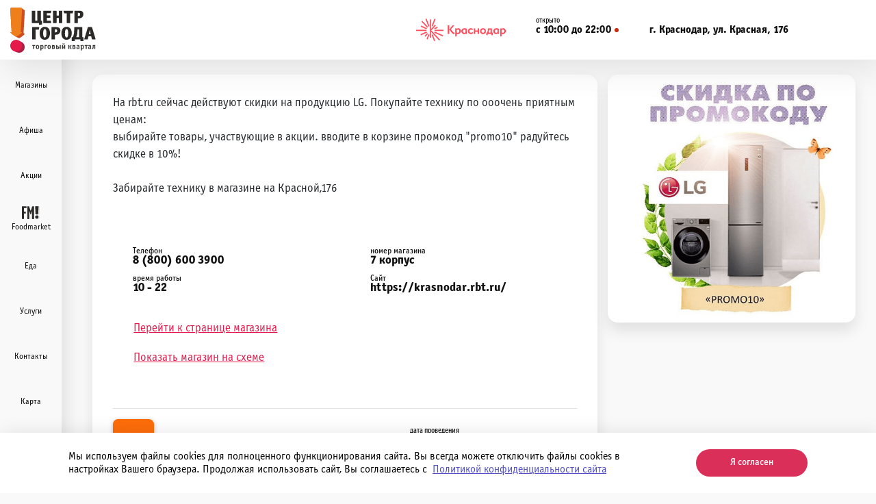

--- FILE ---
content_type: text/html; charset=UTF-8
request_url: https://centergoroda.com/akcii/ckidki-na-produktsiyu-lg/
body_size: 8974
content:
<!DOCTYPE html>
<html class="preloader" lang="ru">
<head>


    <!-- meta -->
    <!--<meta charset="UTF-8">-->
    <meta http-equiv="X-UA-Compatible" content="IE=edge">
    <link rel="shortcut icon" type="image/x-icon" href="/local/templates/cg21/favicon.ico"/>
    <meta name="viewport" content="width=device-width, initial-scale=1, shrink-to-fit=no">
    <meta name="theme-color" content="#ffffff">

    <!-- js -->

                                    

                                            <meta http-equiv="Content-Type" content="text/html; charset=UTF-8" />
<meta name="robots" content="index, follow" />
<meta name="keywords" content="новости, работа, блоги, форумы, фотогалерея." />
<meta name="description" content="Новости города. Работа в городе. Блоги. Форумы. Фотогалерея." />
<script type="text/javascript" data-skip-moving="true">(function(w, d, n) {var cl = "bx-core";var ht = d.documentElement;var htc = ht ? ht.className : undefined;if (htc === undefined || htc.indexOf(cl) !== -1){return;}var ua = n.userAgent;if (/(iPad;)|(iPhone;)/i.test(ua)){cl += " bx-ios";}else if (/Windows/i.test(ua)){cl += ' bx-win';}else if (/Macintosh/i.test(ua)){cl += " bx-mac";}else if (/Linux/i.test(ua) && !/Android/i.test(ua)){cl += " bx-linux";}else if (/Android/i.test(ua)){cl += " bx-android";}cl += (/(ipad|iphone|android|mobile|touch)/i.test(ua) ? " bx-touch" : " bx-no-touch");cl += w.devicePixelRatio && w.devicePixelRatio >= 2? " bx-retina": " bx-no-retina";var ieVersion = -1;if (/AppleWebKit/.test(ua)){cl += " bx-chrome";}else if ((ieVersion = getIeVersion()) > 0){cl += " bx-ie bx-ie" + ieVersion;if (ieVersion > 7 && ieVersion < 10 && !isDoctype()){cl += " bx-quirks";}}else if (/Opera/.test(ua)){cl += " bx-opera";}else if (/Gecko/.test(ua)){cl += " bx-firefox";}ht.className = htc ? htc + " " + cl : cl;function isDoctype(){if (d.compatMode){return d.compatMode == "CSS1Compat";}return d.documentElement && d.documentElement.clientHeight;}function getIeVersion(){if (/Opera/i.test(ua) || /Webkit/i.test(ua) || /Firefox/i.test(ua) || /Chrome/i.test(ua)){return -1;}var rv = -1;if (!!(w.MSStream) && !(w.ActiveXObject) && ("ActiveXObject" in w)){rv = 11;}else if (!!d.documentMode && d.documentMode >= 10){rv = 10;}else if (!!d.documentMode && d.documentMode >= 9){rv = 9;}else if (d.attachEvent && !/Opera/.test(ua)){rv = 8;}if (rv == -1 || rv == 8){var re;if (n.appName == "Microsoft Internet Explorer"){re = new RegExp("MSIE ([0-9]+[\.0-9]*)");if (re.exec(ua) != null){rv = parseFloat(RegExp.$1);}}else if (n.appName == "Netscape"){rv = 11;re = new RegExp("Trident/.*rv:([0-9]+[\.0-9]*)");if (re.exec(ua) != null){rv = parseFloat(RegExp.$1);}}}return rv;}})(window, document, navigator);</script>


<link href="/bitrix/css/star.cookie/style.css?17634683443805" type="text/css"  rel="stylesheet" />
<link href="/bitrix/cache/css/s1/cg21/page_54b5f4de6ee5db7c1daab162898973d6/page_54b5f4de6ee5db7c1daab162898973d6_v1.css?1768553598349" type="text/css"  rel="stylesheet" />
<link href="/bitrix/cache/css/s1/cg21/template_634ddb7054b9baa25fe282d42f1a2673/template_634ddb7054b9baa25fe282d42f1a2673_v1.css?1768551034345948" type="text/css"  data-template-style="true" rel="stylesheet" />







    <title>Cкидки на продукцию LG!</title>


        <!-- Yandex.Metrika counter -->
<noscript><div><img src="https://mc.yandex.ru/watch/49628704" style="position:absolute; left:-9999px;" alt="" /></div></noscript>
<!-- /Yandex.Metrika counter -->
        <style>
        html.preloader{
            overflow: hidden;
        }

    </style>

	</head>

<body itemscope itemtype="https://schema.org/WebPage" >
<div id="panel"></div>
<!--Опросник--
	<div class="popup-fade">
		<div class="popup">
			<a class="popup-close" href="#">X</a>
			<br>
			<div class="wrappers exmpl">
		<img src="/local/templates/cg21/images/logo_center.png">
		</div>
		<br>
			<div class="poll">
			   Небольшой опрос
			</div>
			<div class="poll2">
			<p><b>Аутлет - брендированный магазин одежды, обуви и аксессуаров с большими скидками?</b> </p>
			<div id="widjetmain containers">
					<form id="target" method="POST" action="">
								<label>
						  <input type="radio" name="radio"  value="yes" checked/>
						  <span>да</span>
						</label>
						<label>
						  <input type="radio" name="radio"  value="no"/>
						  <span>нет</span>
						</label>
						<p id="widgetsps" style="text-align: center;">
							<input id="widbtn" type="submit" class="form-submit" style="margin-top: 10px;" value="Проголосовать">
						</p>
						
					</form>
				</div>
			</div>
		</div>		
	</div>
	-->
<header class="header menu">
    <div class="mobile d-block d-lg-none">
        <div class="container">
            <div class="top">
    <a href="/about/#contacts_box" class="info-text"><i class="fas fa-location-arrow fa-sm text-gray"></i>г. Краснодар, ул. Красная, 176</a>
<img alt="" class="title" data-src="" src="https://centergoroda.com/local/templates/cg21/images/krasnodar-logo.png" style="margin: 0px; border-width: 0px; border-style: solid; width: 25%; float: center;" />
    <div class="info-text"><i class="fas fa-clock fa-sm text-gray"></i>10:00-22:00</div>
	</div>        </div>
        <div class="container">
            <div class="middle">
                <a class="link menu">
                    <img src="/local/templates/cg21/svg/002-menu.svg" alt="" class='open-img'>
                    <img src="/local/templates/cg21/svg/003-cancel.svg" alt="" class='close-img'><span>Меню</span>
                </a>
                <a href="/" class="logo"><img src="/local/templates/cg21/svg/logo-h.svg" alt=""></a>


                <a href="https://zakaz.foodmarketcentergoroda.ru/" target="_blank" class="d-none d-lg-block foodmarket-header-mobile" title="ЗАКАЗ ЕДЫ В ОНЛАЙН МЕНЮ">
                    <div class='btn btn-pink btn-sm btn-curcle'><i class="fas fa-utensils fa-lg text-white"></i></div>
                    <span class="text-pink font-weight-bold text-left" style="font-size: 12px; line-height: 1.2; margin-left: 10px;">ЗАКАЗ ЕДЫ <br> В ОНЛАЙН МЕНЮ</span>
                </a>
                <a href="/search/" class='link'><img src="/local/templates/cg21/svg/001-search-interface-symbol.svg" alt=""><span>Поиск</span></a>

            </div>
        </div>
    </div>
    <div class="container-fluid h-100 d-none d-lg-block">
        <div class="wrapper">
            <div class="left">
                <a href="/" class="logo"><img src="/local/templates/cg21/svg/logo-h.svg" alt=""></a>
                    <div class="search-wrap">
        <div class="search">
            <form id="title-search" action="/search/"  class="search-input title-search">
                <input id="title-search-input" type="text" placeholder="Поиск" class="search-autocomplete"
                       name="q" autocomplete="off"
                       value=""/>
                <button  type="submit"><i class="fa fa-search fa-lg"></i></button>
            </form>

        </div>
    </div>



                </div>
            <div class="right">
                <img alt="" class="title" data-src="" src="https://centergoroda.com/local/templates/cg21/images/krasnodar-logo.png" style="margin-right: 15px; margin-left: 10px; border-width: 0px; border-style: solid; width: 20%;" />
<div class="info-text timezone">
    <i class="fas fa-clock fa-lg text-gray"></i>
    <div>
        <span class='upper-text'>открыто</span>
        с 10:00 до 22:00 <span class="timezone-close"></span>
    </div>
</div>
<a href="/about/#contacts_box" class="info-text">
    <i class="fas fa-location-arrow fa-lg text-gray"></i>
    <div>
        г. Краснодар, ул. Красная, 176
    </div>
</a>

    <div>

</div>            </div>
        </div>
    </div>
</header>

<div class="left-menu menu">
    <div class="links">
        <a href="/" class='logo'><img src="/local/templates/cg21/svg/logo-easy.svg" alt=""></a>
        <!--<a href="/" class='d-flex d-lg-none'>
    <i class="fas fa-home fa-lg"></i><span>Главная</span></a>-->
<!--<a href="sale-schastlivyi-check/" style="color:#ef2c61">
    <i class="fas fa-info fa-lg"></i><span>Розыгрыш</span></a>-->
<!--<a href="/category/novye-otkrytiya/">
    <i class="fas fa-shopping-basket fa-lg"></i><span>Магазины New</span></a>-->
<a href="/category/magaziny/">
    <i class="fas fa-shopping-basket fa-lg"></i><span>Магазины</span></a>
<!--<a href="programma-loyalnosti/">
    <i class="fas fa-tags fa-lg"></i><span>Промокоды</span></a>-->
<a href="/news/">
    <i class="fas fa-calendar-alt fa-lg"></i><span>Афиша</span></a>
<a href="/akcii/">
    <i class="fas fa-percentage fa-lg"></i><span>Акции</span></a>
<a href="http://foodmarketcentergoroda.ru" target="_blank">
    <img src="/local/templates/cg21/img/food-market.png.svg" alt="Фудмаркет" style="display:inline-block;max-height:20px;"><span>Foodmarket</span></a>

<a href="/category/kafe-i-restorany/">
    <i class="fas fa-utensils fa-lg"></i><span>Еда</span></a>
<a href="/category/uslugi/">
    <i class="fas fa-cut fa-lg"></i><span>Услуги</span></a>
<a href="/contacts/">
    <i class="fas fa-info fa-lg"></i><span>Контакты</span></a>
<a href="/map/">
    <i class="fas fa-map fa-lg"></i><span>Карта</span></a>
<a href="/feedback/" class="link-full link-pink d-flex d-lg-none">
    <i class="fas fa-phone-volume fa-lg"></i><span>Служба поддержки</span></a>        <a class="menu-close link-full d-flex d-lg-none"><i class="fas fa-times fa-lg"></i><span>Закрыть</span></a>
    </div>
    <div class="search">
        <a href="/search/"><i class="fas fa-search fa-lg"></i></a>
    </div>
</div>
<div id="preloader">
    <div id="loader"></div>
</div>
    <div class="menu-bg menu"></div>
<div class="content-wrapper">

	</div>
</div>
 <br><div class="container mb-big">
    <div class="row align-items-start">
        <div class="col-md-8  mb-micro wow fadeIn">
            <div class="well well-normal h-100 well-action-item akciya">
                <div class="h-100">
                    <div class="inner">
                        <div class="mb-mini big-lg">
                            <div class="akciya-description">
                                                                    На rbt.ru сейчас действуют скидки на продукцию LG. Покупайте технику по ооочень приятным ценам:<br>
 выбирайте товары, участвующие в акции. вводите в корзине промокод "promo10" радуйтесь скидке в 10%!<br>
<br>
Забирайте технику в магазине на Красной,176<br>
<br>
<br>                                                            </div>
                                                            <div>
                                    <!--<div class="btn btn-pink w-100 mb-mini">Позвонить</div>-->
                                    <div class="mt-mini">
                                        <div class="row">
                                                                                            <div class="col-12 col-md-6">
                                                    <div class="info-text mb-micro">
                                                        <i class="fas fa-phone-alt fa-lg text-gray" aria-hidden="true"></i>
                                                        <div>
                                                            <span class="upper-text">Телефон</span>
                                                                                                                            <a href="tel:88006003900">8 (800) 600 3900</a>
                                                                                                                    </div>
                                                    </div>
                                                </div>
                                                                                        <div class="col-12 col-md-6">
                                                <div class="info-text mb-micro">
                                                    <i class="fas fa-key fa-lg text-gray" aria-hidden="true"></i>
                                                    <div>
                                                        <span class="upper-text">номер магазина</span>
                                                        7 корпус                                                    </div>
                                                </div>
                                            </div>

                                            
                                                                                            <div class="col-12 col-md-6">
                                                    <div class="info-text mb-micro">
                                                        <i class="fas fa-clock fa-lg text-gray" aria-hidden="true"></i>
                                                        <div>
                                                            <span class="upper-text">время работы</span>
                                                            10 - 22                                                        </div>
                                                    </div>
                                                </div>
                                            
                                                                                            <div class="col-12 col-md-6">
                                                                                                        <div class="info-text mb-micro">
                                                        <i class="fas fa-link fa-lg text-gray" aria-hidden="true"></i>
                                                        <div>
                                                            <span class="upper-text">Сайт</span>
                                                            <a href="https://krasnodar.rbt.ru/" target="_blank">https://krasnodar.rbt.ru/</a>
                                                        </div>
                                                    </div>
                                                </div>
                                                                                        

                                        </div>
                                    </div>
                                    <div class="mt-micro">
                                        <a href="/arendator/rbt/" class="link">
                                            <i class="fas fa-shopping-basket fa-lg" aria-hidden="true"></i>
                                            <span>Перейти к странице магазина</span>
                                        </a>
                                    </div>
                                    <div class="mt-micro">
                                        <a href="/map/#show-775" class="link mb-micro">
                                            <i class="fas fa-map-marker-alt fa-lg" aria-hidden="true"></i>
                                            <span>Показать магазин на схеме</span>
                                        </a>
                                    </div>
                                </div>
                                                    </div>
                        <div class="bottom w-100 akciya-detail-img">
                            <hr>
                                                            <a href="/arendator/rbt/" class="icon-shop mb-micro">
                                    <img src="/upload/resize_cache/iblock/79b/130_130_2/79b30b100f19da01deabc7814b94a859.png" alt="RBT">
                                </a>
                                                        <div class="text-right mb-micro">
                                <div class="info-text ">
                                    <i class="fas fa-calendar-alt fa-lg text-gray" aria-hidden="true"></i>
                                    <div>
                                    <span class="upper-text">дата проведения</span>
                                                                            С 22 января 2026 по 22 января 2026                                                                        </div>
                                </div>
                            </div>
                        </div>

                    </div>
                </div>
            </div>
        </div>
        <div class="col-md-4 mb-micro wow fadeIn">
                        <a data-fancybox="gallery" href="/upload/iblock/d1e/rbt.PNG" class="well well-item well-none well-image w-100">
                <div class="blur">
                    <img src="/upload/iblock/d1e/rbt.PNG" alt="Cкидки на продукцию LG!" class="w-100">
                </div>
                <img src="/upload/iblock/d1e/rbt.PNG" alt="Cкидки на продукцию LG!" class="w-100" style="object-fit: contain;opacity: 1;z-index: 2;">
                <i class="fa fa-expand link-away link-away-image text-white fa-lg" aria-hidden="true"></i>

            </a>

        </div>

    </div>
</div>



    <div class="container">
        <div class="wtf-title wow fadeIn">
            <div class="inner">
                <h2 class='title'>Другие акции компании</h2>
<!--                <p>Текст для заполнения</p>-->
            </div>
        </div>
    </div>
    <div class="slick-wrapper html-wrapper wow fadeIn" data-wow-delay="0.2s">
        <div class="container mb-extra">
            <div class="row">
                <div class="action-slider w-100">
                                                                                        <div class="col">
                            <a href="/akcii/vygoda-k-shkole-v-rbt/" class="well well-item well-item-action" id="bx_3218110189_17220735">
                                <picture class="image">
                                    <source srcset="/upload/iblock/905/3o2sa43xrmmj3roic2h8a5kjdukrzeum/Aktsiya-ili-novost-TSG-_84_.png.webp" type="image/webp">
                                    <source srcset="/upload/iblock/905/3o2sa43xrmmj3roic2h8a5kjdukrzeum/Aktsiya-ili-novost-TSG-_84_.png" type="image/jpeg">
                                    <img data-nolazy="/upload/iblock/905/3o2sa43xrmmj3roic2h8a5kjdukrzeum/Aktsiya-ili-novost-TSG-_84_.png.webp"
                                         data-src="/upload/iblock/905/3o2sa43xrmmj3roic2h8a5kjdukrzeum/Aktsiya-ili-novost-TSG-_84_.png.webp"
                                         class="b-lazy"
                                         src="[data-uri]" alt="Выгода к школе в RBT">
                                </picture>
                                <div class="inner">
                                                                                                            <div class="title big">Выгода к школе в RBT</div>
                                    <p class='date'>
                                                                                                                                                                </p>
                                </div>
                            </a>
                        </div>

                                                                    <div class="col">
                            <a href="/akcii/skidka-20-na-komplekt-tekhniki-haier/" class="well well-item well-item-action" id="bx_3218110189_17220732">
                                <picture class="image">
                                    <source srcset="/upload/iblock/d44/ioraur021wpylg85oltaaoo12ngbsp3z/Aktsiya-ili-novost-TSG-_81_.png.webp" type="image/webp">
                                    <source srcset="/upload/iblock/d44/ioraur021wpylg85oltaaoo12ngbsp3z/Aktsiya-ili-novost-TSG-_81_.png" type="image/jpeg">
                                    <img data-nolazy="/upload/iblock/d44/ioraur021wpylg85oltaaoo12ngbsp3z/Aktsiya-ili-novost-TSG-_81_.png.webp"
                                         data-src="/upload/iblock/d44/ioraur021wpylg85oltaaoo12ngbsp3z/Aktsiya-ili-novost-TSG-_81_.png.webp"
                                         class="b-lazy"
                                         src="[data-uri]" alt="Скидка 20% на комплект техники Haier">
                                </picture>
                                <div class="inner">
                                                                                                            <div class="title big">Скидка 20% на комплект техники Haier</div>
                                    <p class='date'>
                                                                                                                                                                </p>
                                </div>
                            </a>
                        </div>

                                                                    <div class="col">
                            <a href="/akcii/spetsialnoe-predlozhenie-na-shchetki-oral-b-v-rbt/" class="well well-item well-item-action" id="bx_3218110189_17220624">
                                <picture class="image">
                                    <source srcset="/upload/iblock/ba3/14apegfh6dksfevuv92yfbitftgkx8wk/Aktsiya-ili-novost-TSG-_23_.png.webp" type="image/webp">
                                    <source srcset="/upload/iblock/ba3/14apegfh6dksfevuv92yfbitftgkx8wk/Aktsiya-ili-novost-TSG-_23_.png" type="image/jpeg">
                                    <img data-nolazy="/upload/iblock/ba3/14apegfh6dksfevuv92yfbitftgkx8wk/Aktsiya-ili-novost-TSG-_23_.png.webp"
                                         data-src="/upload/iblock/ba3/14apegfh6dksfevuv92yfbitftgkx8wk/Aktsiya-ili-novost-TSG-_23_.png.webp"
                                         class="b-lazy"
                                         src="[data-uri]" alt="Специальное предложение на щетки Oral-B в RBT">
                                </picture>
                                <div class="inner">
                                                                                                            <div class="title big">Специальное предложение на щетки Oral-B в RBT</div>
                                    <p class='date'>
                                                                                                                                                                </p>
                                </div>
                            </a>
                        </div>

                                                                    <div class="col">
                            <a href="/akcii/marafon-skidok-v-rbt/" class="well well-item well-item-action" id="bx_3218110189_17220591">
                                <picture class="image">
                                    <source srcset="/upload/iblock/997/9r0wse2f342ti8xi0ljsktfuiixoy02s/Aktsiya-ili-novost-TSG-_2_.png.webp" type="image/webp">
                                    <source srcset="/upload/iblock/997/9r0wse2f342ti8xi0ljsktfuiixoy02s/Aktsiya-ili-novost-TSG-_2_.png" type="image/jpeg">
                                    <img data-nolazy="/upload/iblock/997/9r0wse2f342ti8xi0ljsktfuiixoy02s/Aktsiya-ili-novost-TSG-_2_.png.webp"
                                         data-src="/upload/iblock/997/9r0wse2f342ti8xi0ljsktfuiixoy02s/Aktsiya-ili-novost-TSG-_2_.png.webp"
                                         class="b-lazy"
                                         src="[data-uri]" alt="Марафон скидок в RBT">
                                </picture>
                                <div class="inner">
                                                                                                            <div class="title big">Марафон скидок в RBT</div>
                                    <p class='date'>
                                                                                                                                                                </p>
                                </div>
                            </a>
                        </div>

                                        <div class="col"></div>
                </div>
            </div>
        </div>
    </div>


</div>
<div class="footer html-wrapper">
    <div class="container">
        <div class="wrapper">
            <div class="row">
                <div class="col-6 col-lg-3 footer-1">
                    <div class="inner">
                        <a href="/" class="logo"><img src="/local/templates/cg21/svg/logo-h.svg" alt=""></a>                    </div>
                </div>
                <div class="col-6 col-lg-3 footer-2">
					<div class="inner">
                        
						 </div>
                </div>
				<div class="col-12 d-block d-md-none d-lg-block  col-lg-3 footer-3">
                    <div class="inner">
                        <div class="social">
        <a href="https://vk.com/centergoroda" target="_blank" title="Мы в ВКонтакте" class="item">
        <i class="fab fa-vk fa-lg text-gray"></i>
    </a>
    <a href="https://ok.ru/centergoroda" target="_blank" title="Мы в Одноклассниках" class="item">
        <i class="fab fa-odnoklassniki fa-lg text-gray"></i>
    </a>
    <a href="https://www.youtube.com/channel/UC8-PFIHio81dIOU8YSNJ2kg" target="_blank" title="Мы на YouTube" class="item">
        <i class="fab fa-youtube fa-lg text-gray"></i>
    </a>
</div>

                    </div>
                </div>
                <div class="col-12 d-md-none d-lg-block  col-lg-3 footer-4">
                    <div class="inner">
                        <div class="info-text h5 w-100" style="    justify-content: flex-end;">
    <script data-b24-form="click/29/6shrbv" data-skip-moving="true" data-b24-id="96705352586350534455368107708755" data-b24-loaded="true">
        (function (w, d, u) {
            var s = d.createElement('script');
            s.async = true;
            s.src = u + '?' + (Date.now() / 180000 | 0);
            var h = d.getElementsByTagName('script')[0];
            h.parentNode.insertBefore(s, h);
        })(window, document, 'https://portal.meriton.ru/upload/crm/form/loader_29_6shrbv.js');
    </script>
</div>
<div class=" w-100">
<a href="#" class="link b24-web-form-popup-btn-29"> <span></span></a>
</div>                    </div>
                </div>

            </div>
        </div>
    </div>
    <div class="copyright">
	<div class="container">
		<div class="wrapper">
			<div class="left">
				 © 2026 Торговый Квартал «Центр Города».&nbsp;АО «Лотос Плюс» <br>
				Юридический адрес: 350020, Краснодарский край, Г.О. город Краснодар, г. Краснодар, ул. Красная, д. 176, стр. А, офис 20
			</div>
			<div class="right">
				 Разработка <a href="https://www.kubantrend.ru/" target="_blank">КТ</a>
			</div>
		</div>
	</div>
</div>
 <br></div>

    

<script type="text/javascript">if(!window.BX)window.BX={};if(!window.BX.message)window.BX.message=function(mess){if(typeof mess==='object'){for(let i in mess) {BX.message[i]=mess[i];} return true;}};</script>
<script type="text/javascript">(window.BX||top.BX).message({'JS_CORE_LOADING':'Загрузка...','JS_CORE_NO_DATA':'- Нет данных -','JS_CORE_WINDOW_CLOSE':'Закрыть','JS_CORE_WINDOW_EXPAND':'Развернуть','JS_CORE_WINDOW_NARROW':'Свернуть в окно','JS_CORE_WINDOW_SAVE':'Сохранить','JS_CORE_WINDOW_CANCEL':'Отменить','JS_CORE_WINDOW_CONTINUE':'Продолжить','JS_CORE_H':'ч','JS_CORE_M':'м','JS_CORE_S':'с','JSADM_AI_HIDE_EXTRA':'Скрыть лишние','JSADM_AI_ALL_NOTIF':'Показать все','JSADM_AUTH_REQ':'Требуется авторизация!','JS_CORE_WINDOW_AUTH':'Войти','JS_CORE_IMAGE_FULL':'Полный размер'});</script><script type="text/javascript" src="/bitrix/js/main/core/core.min.js?1670403398220493"></script><script>BX.setJSList(['/bitrix/js/main/core/core_ajax.js','/bitrix/js/main/core/core_promise.js','/bitrix/js/main/polyfill/promise/js/promise.js','/bitrix/js/main/loadext/loadext.js','/bitrix/js/main/loadext/extension.js','/bitrix/js/main/polyfill/promise/js/promise.js','/bitrix/js/main/polyfill/find/js/find.js','/bitrix/js/main/polyfill/includes/js/includes.js','/bitrix/js/main/polyfill/matches/js/matches.js','/bitrix/js/ui/polyfill/closest/js/closest.js','/bitrix/js/main/polyfill/fill/main.polyfill.fill.js','/bitrix/js/main/polyfill/find/js/find.js','/bitrix/js/main/polyfill/matches/js/matches.js','/bitrix/js/main/polyfill/core/dist/polyfill.bundle.js','/bitrix/js/main/core/core.js','/bitrix/js/main/polyfill/intersectionobserver/js/intersectionobserver.js','/bitrix/js/main/lazyload/dist/lazyload.bundle.js','/bitrix/js/main/polyfill/core/dist/polyfill.bundle.js','/bitrix/js/main/parambag/dist/parambag.bundle.js']);
</script>
<script type="text/javascript">(window.BX||top.BX).message({'LANGUAGE_ID':'ru','FORMAT_DATE':'DD.MM.YYYY','FORMAT_DATETIME':'DD.MM.YYYY HH:MI:SS','COOKIE_PREFIX':'BITRIX_SM','SERVER_TZ_OFFSET':'10800','UTF_MODE':'Y','SITE_ID':'s1','SITE_DIR':'/','USER_ID':'','SERVER_TIME':'1769042585','USER_TZ_OFFSET':'0','USER_TZ_AUTO':'Y','bitrix_sessid':'d82d266a818f346d293b37dde33be0ae'});</script><script type="text/javascript" src="/bitrix/js/main/jquery/jquery-1.12.4.min.js?166895090697163"></script>
<script type="text/javascript" src="https://kit.fontawesome.com/77c368ebdc.js"></script>
<script type="text/javascript">BX.setJSList(['/local/templates/cg21/js/jquery-3.6.0.js','/local/templates/cg21/js/jquery.fancybox.min.js','/local/templates/cg21/js/popper.min.js','/local/templates/cg21/js/bootstrap.min.js','/local/templates/cg21/js/slick.min.js','/local/templates/cg21/js/wow.min.js','/local/templates/cg21/js/libs/perfect-scrollbar.min.js','/local/templates/cg21/js/jquery.cookie.js','/local/templates/cg21/js/base.js','/local/templates/cg21/js/custom.js','/bitrix/components/bitrix/search.title/script.js']);</script>
<script type="text/javascript">BX.setCSSList(['/local/templates/cg21/components/bitrix/news.detail/akcia/style.css','/local/templates/cg21/css/jquery.fancybox.min.css','/local/templates/cg21/css/bootstrap.min.css','/local/templates/cg21/css/slick.css','/local/templates/cg21/css/slick-theme.css','/local/templates/cg21/css/fonts.css','/local/templates/cg21/css/animate.css','/local/templates/cg21/css/libs/perfect-scrollbar.css','/local/templates/cg21/css/style.css','/local/templates/cg21/css/media.css']);</script>


<script type="text/javascript"  src="/bitrix/cache/js/s1/cg21/template_13c1e58df7b782700ff24b805b509d3e/template_13c1e58df7b782700ff24b805b509d3e_v1.js?1768551034332662"></script>
<script type="text/javascript">var _ba = _ba || []; _ba.push(["aid", "3080c1281101cde382ee9db7385a0a98"]); _ba.push(["host", "centergoroda.com"]); (function() {var ba = document.createElement("script"); ba.type = "text/javascript"; ba.async = true;ba.src = (document.location.protocol == "https:" ? "https://" : "http://") + "bitrix.info/ba.js";var s = document.getElementsByTagName("script")[0];s.parentNode.insertBefore(ba, s);})();</script>


<script type="text/javascript" >
   (function(m,e,t,r,i,k,a){m[i]=m[i]||function(){(m[i].a=m[i].a||[]).push(arguments)};
   m[i].l=1*new Date();
   for (var j = 0; j < document.scripts.length; j++) {if (document.scripts[j].src === r) { return; }}
   k=e.createElement(t),a=e.getElementsByTagName(t)[0],k.async=1,k.src=r,a.parentNode.insertBefore(k,a)})
   (window, document, "script", "https://mc.yandex.ru/metrika/tag.js", "ym");

   ym(49628704, "init", {
        clickmap:true,
        trackLinks:true,
        accurateTrackBounce:true,
        webvisor:true
   });
</script>
<script type="text/javascript">

        $(document).ready(function(){
            var postAjax = false;
            /**
             * Срабатывание верхнего поиска
             */
            $("#title-search").on('keyup',function(){
                var str   = $('input',$(this)).val();
                var _this = $(this);
                if (str.length>=3){
                    if (postAjax!=false){
                        postAjax.abort();
                    }
                    postAjax = $.ajax({
                        type : 'POST',
                        url  : "/search/",
                        data: {
                            INPUT_ID : 'title-search-input',
                            ajax_call : 'y',
                            l  : 2,
                            q  : str
                        },
                        success: function(html){
                            html = $.trim(html);
                            if (html.length > 0){
                                $('.search-results', _this).remove();
                                $('<div class="search-results">'+html+'</div>').insertAfter($('input', _this));
                            }else{
                                $('.search-results', _this).remove();
                            }
                        }
                    });
                }else{
                    $('.search-results', _this).remove();
                }
            });
        });

    </script>
<script>
        let hide_loader = function () {
            $("#preloader").addClass('hide');
            $('html').removeClass('preloader');
        }
        let init_effects = function(){
            wow = new WOW(
                {
                    boxClass:     'wow',      // default
                    animateClass: 'animated', // default
                    offset:       0,          // default
                    mobile:       false,       // default
                    live:         true        // default
                }
            )
            wow.init();
            hide_loader();
        };

        window.onload = hide_loader;
        document.addEventListener("DOMContentLoaded", init_effects);
    </script>
<script>
				function starGo(href) {
					location.href = href;
				}
				function starAcceptCookie() {
					document.cookie = 'star_accept_cookie=Y; path=/; max-age=2592000';
					document.querySelector('#cookie_notification').style.display = 'none';
									}
			</script>
</body>
</html>
	<noindex>					
			
			<style>
				#cookie_notification { background: #FFFFFF; }
				#cookie_notification p { color: #000000; }
				#cookie_notification p { font-size: 16px; }
				#cookie_notification p .sclink { color: #5050c3; }
				#cookie_notification .cookie_accept { color: #FFFFFF; background: #da2f59; }
			</style>
					
		<div id="cookie_notification" class="cookie_v1">
			<div class="cookie_notification_wrap">
				<div class="cookie_t">
					<div class="cookie_td">
						<p>Мы используем файлы cookies для полноценного функционирования сайта. Вы всегда можете отключить файлы cookies в настройках Вашего браузера. Продолжая использовать сайт, Вы соглашаетесь с  <span class="sclink" onclick="starGo('https://centergoroda.com/politika-personalnykh-dannykh/')">Политикой конфиденциальности сайта</span></p>
					</div>
					<div class="cookie_td">
						<button class="cookie_accept" onclick="starAcceptCookie();">Я согласен</button>
					</div>
				</div>
			</div>
		</div>
	</noindex>

--- FILE ---
content_type: text/css
request_url: https://centergoroda.com/bitrix/cache/css/s1/cg21/page_54b5f4de6ee5db7c1daab162898973d6/page_54b5f4de6ee5db7c1daab162898973d6_v1.css?1768553598349
body_size: 125
content:


/* Start:/local/templates/cg21/components/bitrix/news.detail/akcia/style.css?1668771651155*/
div.news-detail
{
	word-wrap: break-word;
}
div.news-detail img.detail_picture
{
	float:left;
	margin:0 8px 6px 1px;
}
.news-date-time
{
	color:#486DAA;
}

/* End */
/* /local/templates/cg21/components/bitrix/news.detail/akcia/style.css?1668771651155 */


--- FILE ---
content_type: image/svg+xml
request_url: https://centergoroda.com/local/templates/cg21/svg/logo-easy.svg
body_size: 897
content:
<svg xmlns="http://www.w3.org/2000/svg" viewBox="0 0 52.03 160.77"><defs><style>.cls-1{fill:#ac2045;}.cls-1,.cls-2,.cls-3,.cls-4{fill-rule:evenodd;}.cls-2{fill:#ce4c21;}.cls-3{fill:#ef7f1a;}.cls-4{fill:#e51a4b;}</style></defs><g id="Слой_2" data-name="Слой 2"><g id="Слой_1-2" data-name="Слой 1"><g id="Слой_1-3" data-name="Слой_1"><g id="_916374816" data-name=" 916374816"><path class="cls-1" d="M30,117.28h0c4.35,2.1,9.45,4.31,13.38,7.11l.76.6.74.64.7.67.67.7.63.73.6.77.56.79.53.82.48.84.45.87.41.9.36.91.32.94.27,1,.22,1,.18,1,.13,1,.08,1,0,1,0,1-.08,1-.13,1-.18,1-.22,1-.27,1-.32.94-.36.92-.41.89-.45.87-.48.85-.53.82-.56.79-.6.76-.63.74-.67.7-.7.67-.74.63-.76.6-.79.56-.82.53-.84.48-.88.45-.89.41-.92.36-.94.31-1,.28-1,.22-1,.18-1,.13-1,.08-1,0-1,0-1-.08-1-.13-1-.18-1-.22a79.89,79.89,0,0,1-13.21-5.3c-7.4-3.68-12.59-10.45-12.59-19A20.63,20.63,0,0,1,30,117.28Z"/><path class="cls-2" d="M19.17,103.22l10.28,5.38.18.09.17.08.17.08.17.06.16.06.16,0,.15,0,.15,0,.15,0,.15,0h.58l.14,0,.15,0,.15,0,.16,0,.15,0,.17-.06.16-.06.17-.08.18-.08.18-.09.19-.1.19-.11.2-.11.21-.13.67-.39.65-.4L36,107l.66-.41.64-.42.64-.43.64-.43.63-.43.62-.44.61-.44.61-.43.6-.44.58-.44.58-.43.56-.44.56-.43.54-.42.52-.43.52-.41.5-.41.48-.41.47-.39.45-.39.43-.37.41-.37.4-.35.38-.34.35-.33.34-.32.31-.3.29-.29.27-.26.09-.09.08-.08.09-.08.08-.09.08-.08L51.1,95l.08-.08.07-.09.07-.09,0-.09.05-.09,0-.09,0-.1,0-.1V94l0-.09,0-.09,0-.09,0-.09-.06-.08-.06-.07-.08-.08-.08-.06L51,93.3l-3.58-2.37L52,12.07v-.56l0-.18,0-.18L51.9,11l-.06-.17-.06-.17-.07-.15-.08-.16-.1-.15-.09-.14-.11-.14-.11-.14-.12-.13L51,9.52l-.13-.12-.14-.12-9.85-7.4a4.73,4.73,0,0,0-2.45-1A162.58,162.58,0,0,0,3.81.92C1.73,1.14-.11,2.64,0,4.72l4.7,80.84c.1,1.7,0,1.84-1,1.85H1.93c-1,0-1.38.52-1.42,1s.5,1,1,1.47a94.22,94.22,0,0,0,16.89,12.87l.82.45Z"/><path class="cls-3" d="M3.81.92C1.73,1.13-.12,2.63,0,4.72l4.7,80.84c.1,1.7,0,1.84-1,1.85H1.93c-1,0-1.38.51-1.42,1s.5,1,1,1.47a94.22,94.22,0,0,0,16.89,12.87c2.35,1.38,3.17,1.38,5.51,0A94.74,94.74,0,0,0,40.76,89.9c.44-.45,1-.89.94-1.47s-.38-1-1.42-1H38.46c-1,0-1.05-.15-1-1.85L42.21,4.72c.12-2.09-1.73-3.59-3.81-3.8A162.58,162.58,0,0,0,3.81.92Z"/><path class="cls-4" d="M21.1,115.25A20.61,20.61,0,1,1,.49,135.86,20.61,20.61,0,0,1,21.1,115.25Z"/></g></g></g></g></svg>